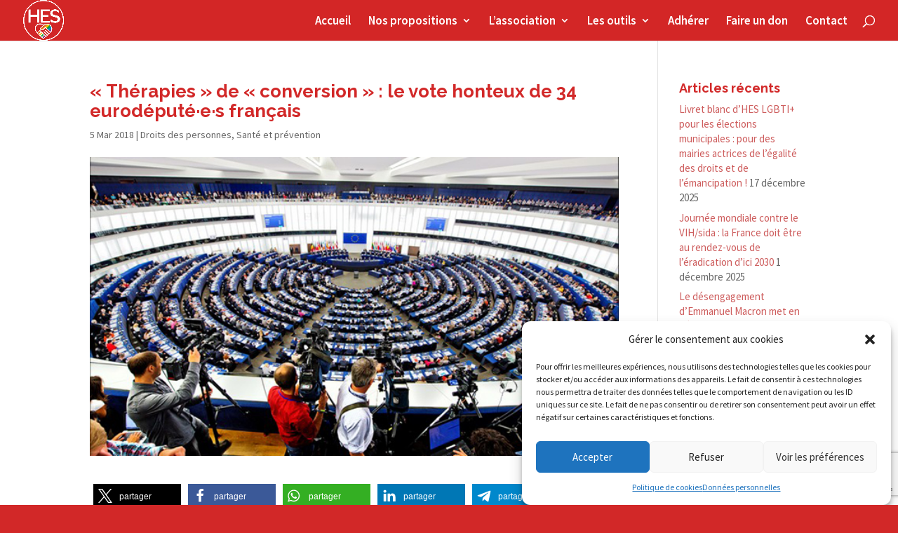

--- FILE ---
content_type: text/html; charset=utf-8
request_url: https://www.google.com/recaptcha/api2/anchor?ar=1&k=6LeqPigpAAAAAJFPf-AaPVqBCvQnRu8_2_3zJFRh&co=aHR0cHM6Ly9oZXMubGdidDo0NDM.&hl=en&v=PoyoqOPhxBO7pBk68S4YbpHZ&size=invisible&anchor-ms=20000&execute-ms=30000&cb=ulzz44u7e51u
body_size: 49862
content:
<!DOCTYPE HTML><html dir="ltr" lang="en"><head><meta http-equiv="Content-Type" content="text/html; charset=UTF-8">
<meta http-equiv="X-UA-Compatible" content="IE=edge">
<title>reCAPTCHA</title>
<style type="text/css">
/* cyrillic-ext */
@font-face {
  font-family: 'Roboto';
  font-style: normal;
  font-weight: 400;
  font-stretch: 100%;
  src: url(//fonts.gstatic.com/s/roboto/v48/KFO7CnqEu92Fr1ME7kSn66aGLdTylUAMa3GUBHMdazTgWw.woff2) format('woff2');
  unicode-range: U+0460-052F, U+1C80-1C8A, U+20B4, U+2DE0-2DFF, U+A640-A69F, U+FE2E-FE2F;
}
/* cyrillic */
@font-face {
  font-family: 'Roboto';
  font-style: normal;
  font-weight: 400;
  font-stretch: 100%;
  src: url(//fonts.gstatic.com/s/roboto/v48/KFO7CnqEu92Fr1ME7kSn66aGLdTylUAMa3iUBHMdazTgWw.woff2) format('woff2');
  unicode-range: U+0301, U+0400-045F, U+0490-0491, U+04B0-04B1, U+2116;
}
/* greek-ext */
@font-face {
  font-family: 'Roboto';
  font-style: normal;
  font-weight: 400;
  font-stretch: 100%;
  src: url(//fonts.gstatic.com/s/roboto/v48/KFO7CnqEu92Fr1ME7kSn66aGLdTylUAMa3CUBHMdazTgWw.woff2) format('woff2');
  unicode-range: U+1F00-1FFF;
}
/* greek */
@font-face {
  font-family: 'Roboto';
  font-style: normal;
  font-weight: 400;
  font-stretch: 100%;
  src: url(//fonts.gstatic.com/s/roboto/v48/KFO7CnqEu92Fr1ME7kSn66aGLdTylUAMa3-UBHMdazTgWw.woff2) format('woff2');
  unicode-range: U+0370-0377, U+037A-037F, U+0384-038A, U+038C, U+038E-03A1, U+03A3-03FF;
}
/* math */
@font-face {
  font-family: 'Roboto';
  font-style: normal;
  font-weight: 400;
  font-stretch: 100%;
  src: url(//fonts.gstatic.com/s/roboto/v48/KFO7CnqEu92Fr1ME7kSn66aGLdTylUAMawCUBHMdazTgWw.woff2) format('woff2');
  unicode-range: U+0302-0303, U+0305, U+0307-0308, U+0310, U+0312, U+0315, U+031A, U+0326-0327, U+032C, U+032F-0330, U+0332-0333, U+0338, U+033A, U+0346, U+034D, U+0391-03A1, U+03A3-03A9, U+03B1-03C9, U+03D1, U+03D5-03D6, U+03F0-03F1, U+03F4-03F5, U+2016-2017, U+2034-2038, U+203C, U+2040, U+2043, U+2047, U+2050, U+2057, U+205F, U+2070-2071, U+2074-208E, U+2090-209C, U+20D0-20DC, U+20E1, U+20E5-20EF, U+2100-2112, U+2114-2115, U+2117-2121, U+2123-214F, U+2190, U+2192, U+2194-21AE, U+21B0-21E5, U+21F1-21F2, U+21F4-2211, U+2213-2214, U+2216-22FF, U+2308-230B, U+2310, U+2319, U+231C-2321, U+2336-237A, U+237C, U+2395, U+239B-23B7, U+23D0, U+23DC-23E1, U+2474-2475, U+25AF, U+25B3, U+25B7, U+25BD, U+25C1, U+25CA, U+25CC, U+25FB, U+266D-266F, U+27C0-27FF, U+2900-2AFF, U+2B0E-2B11, U+2B30-2B4C, U+2BFE, U+3030, U+FF5B, U+FF5D, U+1D400-1D7FF, U+1EE00-1EEFF;
}
/* symbols */
@font-face {
  font-family: 'Roboto';
  font-style: normal;
  font-weight: 400;
  font-stretch: 100%;
  src: url(//fonts.gstatic.com/s/roboto/v48/KFO7CnqEu92Fr1ME7kSn66aGLdTylUAMaxKUBHMdazTgWw.woff2) format('woff2');
  unicode-range: U+0001-000C, U+000E-001F, U+007F-009F, U+20DD-20E0, U+20E2-20E4, U+2150-218F, U+2190, U+2192, U+2194-2199, U+21AF, U+21E6-21F0, U+21F3, U+2218-2219, U+2299, U+22C4-22C6, U+2300-243F, U+2440-244A, U+2460-24FF, U+25A0-27BF, U+2800-28FF, U+2921-2922, U+2981, U+29BF, U+29EB, U+2B00-2BFF, U+4DC0-4DFF, U+FFF9-FFFB, U+10140-1018E, U+10190-1019C, U+101A0, U+101D0-101FD, U+102E0-102FB, U+10E60-10E7E, U+1D2C0-1D2D3, U+1D2E0-1D37F, U+1F000-1F0FF, U+1F100-1F1AD, U+1F1E6-1F1FF, U+1F30D-1F30F, U+1F315, U+1F31C, U+1F31E, U+1F320-1F32C, U+1F336, U+1F378, U+1F37D, U+1F382, U+1F393-1F39F, U+1F3A7-1F3A8, U+1F3AC-1F3AF, U+1F3C2, U+1F3C4-1F3C6, U+1F3CA-1F3CE, U+1F3D4-1F3E0, U+1F3ED, U+1F3F1-1F3F3, U+1F3F5-1F3F7, U+1F408, U+1F415, U+1F41F, U+1F426, U+1F43F, U+1F441-1F442, U+1F444, U+1F446-1F449, U+1F44C-1F44E, U+1F453, U+1F46A, U+1F47D, U+1F4A3, U+1F4B0, U+1F4B3, U+1F4B9, U+1F4BB, U+1F4BF, U+1F4C8-1F4CB, U+1F4D6, U+1F4DA, U+1F4DF, U+1F4E3-1F4E6, U+1F4EA-1F4ED, U+1F4F7, U+1F4F9-1F4FB, U+1F4FD-1F4FE, U+1F503, U+1F507-1F50B, U+1F50D, U+1F512-1F513, U+1F53E-1F54A, U+1F54F-1F5FA, U+1F610, U+1F650-1F67F, U+1F687, U+1F68D, U+1F691, U+1F694, U+1F698, U+1F6AD, U+1F6B2, U+1F6B9-1F6BA, U+1F6BC, U+1F6C6-1F6CF, U+1F6D3-1F6D7, U+1F6E0-1F6EA, U+1F6F0-1F6F3, U+1F6F7-1F6FC, U+1F700-1F7FF, U+1F800-1F80B, U+1F810-1F847, U+1F850-1F859, U+1F860-1F887, U+1F890-1F8AD, U+1F8B0-1F8BB, U+1F8C0-1F8C1, U+1F900-1F90B, U+1F93B, U+1F946, U+1F984, U+1F996, U+1F9E9, U+1FA00-1FA6F, U+1FA70-1FA7C, U+1FA80-1FA89, U+1FA8F-1FAC6, U+1FACE-1FADC, U+1FADF-1FAE9, U+1FAF0-1FAF8, U+1FB00-1FBFF;
}
/* vietnamese */
@font-face {
  font-family: 'Roboto';
  font-style: normal;
  font-weight: 400;
  font-stretch: 100%;
  src: url(//fonts.gstatic.com/s/roboto/v48/KFO7CnqEu92Fr1ME7kSn66aGLdTylUAMa3OUBHMdazTgWw.woff2) format('woff2');
  unicode-range: U+0102-0103, U+0110-0111, U+0128-0129, U+0168-0169, U+01A0-01A1, U+01AF-01B0, U+0300-0301, U+0303-0304, U+0308-0309, U+0323, U+0329, U+1EA0-1EF9, U+20AB;
}
/* latin-ext */
@font-face {
  font-family: 'Roboto';
  font-style: normal;
  font-weight: 400;
  font-stretch: 100%;
  src: url(//fonts.gstatic.com/s/roboto/v48/KFO7CnqEu92Fr1ME7kSn66aGLdTylUAMa3KUBHMdazTgWw.woff2) format('woff2');
  unicode-range: U+0100-02BA, U+02BD-02C5, U+02C7-02CC, U+02CE-02D7, U+02DD-02FF, U+0304, U+0308, U+0329, U+1D00-1DBF, U+1E00-1E9F, U+1EF2-1EFF, U+2020, U+20A0-20AB, U+20AD-20C0, U+2113, U+2C60-2C7F, U+A720-A7FF;
}
/* latin */
@font-face {
  font-family: 'Roboto';
  font-style: normal;
  font-weight: 400;
  font-stretch: 100%;
  src: url(//fonts.gstatic.com/s/roboto/v48/KFO7CnqEu92Fr1ME7kSn66aGLdTylUAMa3yUBHMdazQ.woff2) format('woff2');
  unicode-range: U+0000-00FF, U+0131, U+0152-0153, U+02BB-02BC, U+02C6, U+02DA, U+02DC, U+0304, U+0308, U+0329, U+2000-206F, U+20AC, U+2122, U+2191, U+2193, U+2212, U+2215, U+FEFF, U+FFFD;
}
/* cyrillic-ext */
@font-face {
  font-family: 'Roboto';
  font-style: normal;
  font-weight: 500;
  font-stretch: 100%;
  src: url(//fonts.gstatic.com/s/roboto/v48/KFO7CnqEu92Fr1ME7kSn66aGLdTylUAMa3GUBHMdazTgWw.woff2) format('woff2');
  unicode-range: U+0460-052F, U+1C80-1C8A, U+20B4, U+2DE0-2DFF, U+A640-A69F, U+FE2E-FE2F;
}
/* cyrillic */
@font-face {
  font-family: 'Roboto';
  font-style: normal;
  font-weight: 500;
  font-stretch: 100%;
  src: url(//fonts.gstatic.com/s/roboto/v48/KFO7CnqEu92Fr1ME7kSn66aGLdTylUAMa3iUBHMdazTgWw.woff2) format('woff2');
  unicode-range: U+0301, U+0400-045F, U+0490-0491, U+04B0-04B1, U+2116;
}
/* greek-ext */
@font-face {
  font-family: 'Roboto';
  font-style: normal;
  font-weight: 500;
  font-stretch: 100%;
  src: url(//fonts.gstatic.com/s/roboto/v48/KFO7CnqEu92Fr1ME7kSn66aGLdTylUAMa3CUBHMdazTgWw.woff2) format('woff2');
  unicode-range: U+1F00-1FFF;
}
/* greek */
@font-face {
  font-family: 'Roboto';
  font-style: normal;
  font-weight: 500;
  font-stretch: 100%;
  src: url(//fonts.gstatic.com/s/roboto/v48/KFO7CnqEu92Fr1ME7kSn66aGLdTylUAMa3-UBHMdazTgWw.woff2) format('woff2');
  unicode-range: U+0370-0377, U+037A-037F, U+0384-038A, U+038C, U+038E-03A1, U+03A3-03FF;
}
/* math */
@font-face {
  font-family: 'Roboto';
  font-style: normal;
  font-weight: 500;
  font-stretch: 100%;
  src: url(//fonts.gstatic.com/s/roboto/v48/KFO7CnqEu92Fr1ME7kSn66aGLdTylUAMawCUBHMdazTgWw.woff2) format('woff2');
  unicode-range: U+0302-0303, U+0305, U+0307-0308, U+0310, U+0312, U+0315, U+031A, U+0326-0327, U+032C, U+032F-0330, U+0332-0333, U+0338, U+033A, U+0346, U+034D, U+0391-03A1, U+03A3-03A9, U+03B1-03C9, U+03D1, U+03D5-03D6, U+03F0-03F1, U+03F4-03F5, U+2016-2017, U+2034-2038, U+203C, U+2040, U+2043, U+2047, U+2050, U+2057, U+205F, U+2070-2071, U+2074-208E, U+2090-209C, U+20D0-20DC, U+20E1, U+20E5-20EF, U+2100-2112, U+2114-2115, U+2117-2121, U+2123-214F, U+2190, U+2192, U+2194-21AE, U+21B0-21E5, U+21F1-21F2, U+21F4-2211, U+2213-2214, U+2216-22FF, U+2308-230B, U+2310, U+2319, U+231C-2321, U+2336-237A, U+237C, U+2395, U+239B-23B7, U+23D0, U+23DC-23E1, U+2474-2475, U+25AF, U+25B3, U+25B7, U+25BD, U+25C1, U+25CA, U+25CC, U+25FB, U+266D-266F, U+27C0-27FF, U+2900-2AFF, U+2B0E-2B11, U+2B30-2B4C, U+2BFE, U+3030, U+FF5B, U+FF5D, U+1D400-1D7FF, U+1EE00-1EEFF;
}
/* symbols */
@font-face {
  font-family: 'Roboto';
  font-style: normal;
  font-weight: 500;
  font-stretch: 100%;
  src: url(//fonts.gstatic.com/s/roboto/v48/KFO7CnqEu92Fr1ME7kSn66aGLdTylUAMaxKUBHMdazTgWw.woff2) format('woff2');
  unicode-range: U+0001-000C, U+000E-001F, U+007F-009F, U+20DD-20E0, U+20E2-20E4, U+2150-218F, U+2190, U+2192, U+2194-2199, U+21AF, U+21E6-21F0, U+21F3, U+2218-2219, U+2299, U+22C4-22C6, U+2300-243F, U+2440-244A, U+2460-24FF, U+25A0-27BF, U+2800-28FF, U+2921-2922, U+2981, U+29BF, U+29EB, U+2B00-2BFF, U+4DC0-4DFF, U+FFF9-FFFB, U+10140-1018E, U+10190-1019C, U+101A0, U+101D0-101FD, U+102E0-102FB, U+10E60-10E7E, U+1D2C0-1D2D3, U+1D2E0-1D37F, U+1F000-1F0FF, U+1F100-1F1AD, U+1F1E6-1F1FF, U+1F30D-1F30F, U+1F315, U+1F31C, U+1F31E, U+1F320-1F32C, U+1F336, U+1F378, U+1F37D, U+1F382, U+1F393-1F39F, U+1F3A7-1F3A8, U+1F3AC-1F3AF, U+1F3C2, U+1F3C4-1F3C6, U+1F3CA-1F3CE, U+1F3D4-1F3E0, U+1F3ED, U+1F3F1-1F3F3, U+1F3F5-1F3F7, U+1F408, U+1F415, U+1F41F, U+1F426, U+1F43F, U+1F441-1F442, U+1F444, U+1F446-1F449, U+1F44C-1F44E, U+1F453, U+1F46A, U+1F47D, U+1F4A3, U+1F4B0, U+1F4B3, U+1F4B9, U+1F4BB, U+1F4BF, U+1F4C8-1F4CB, U+1F4D6, U+1F4DA, U+1F4DF, U+1F4E3-1F4E6, U+1F4EA-1F4ED, U+1F4F7, U+1F4F9-1F4FB, U+1F4FD-1F4FE, U+1F503, U+1F507-1F50B, U+1F50D, U+1F512-1F513, U+1F53E-1F54A, U+1F54F-1F5FA, U+1F610, U+1F650-1F67F, U+1F687, U+1F68D, U+1F691, U+1F694, U+1F698, U+1F6AD, U+1F6B2, U+1F6B9-1F6BA, U+1F6BC, U+1F6C6-1F6CF, U+1F6D3-1F6D7, U+1F6E0-1F6EA, U+1F6F0-1F6F3, U+1F6F7-1F6FC, U+1F700-1F7FF, U+1F800-1F80B, U+1F810-1F847, U+1F850-1F859, U+1F860-1F887, U+1F890-1F8AD, U+1F8B0-1F8BB, U+1F8C0-1F8C1, U+1F900-1F90B, U+1F93B, U+1F946, U+1F984, U+1F996, U+1F9E9, U+1FA00-1FA6F, U+1FA70-1FA7C, U+1FA80-1FA89, U+1FA8F-1FAC6, U+1FACE-1FADC, U+1FADF-1FAE9, U+1FAF0-1FAF8, U+1FB00-1FBFF;
}
/* vietnamese */
@font-face {
  font-family: 'Roboto';
  font-style: normal;
  font-weight: 500;
  font-stretch: 100%;
  src: url(//fonts.gstatic.com/s/roboto/v48/KFO7CnqEu92Fr1ME7kSn66aGLdTylUAMa3OUBHMdazTgWw.woff2) format('woff2');
  unicode-range: U+0102-0103, U+0110-0111, U+0128-0129, U+0168-0169, U+01A0-01A1, U+01AF-01B0, U+0300-0301, U+0303-0304, U+0308-0309, U+0323, U+0329, U+1EA0-1EF9, U+20AB;
}
/* latin-ext */
@font-face {
  font-family: 'Roboto';
  font-style: normal;
  font-weight: 500;
  font-stretch: 100%;
  src: url(//fonts.gstatic.com/s/roboto/v48/KFO7CnqEu92Fr1ME7kSn66aGLdTylUAMa3KUBHMdazTgWw.woff2) format('woff2');
  unicode-range: U+0100-02BA, U+02BD-02C5, U+02C7-02CC, U+02CE-02D7, U+02DD-02FF, U+0304, U+0308, U+0329, U+1D00-1DBF, U+1E00-1E9F, U+1EF2-1EFF, U+2020, U+20A0-20AB, U+20AD-20C0, U+2113, U+2C60-2C7F, U+A720-A7FF;
}
/* latin */
@font-face {
  font-family: 'Roboto';
  font-style: normal;
  font-weight: 500;
  font-stretch: 100%;
  src: url(//fonts.gstatic.com/s/roboto/v48/KFO7CnqEu92Fr1ME7kSn66aGLdTylUAMa3yUBHMdazQ.woff2) format('woff2');
  unicode-range: U+0000-00FF, U+0131, U+0152-0153, U+02BB-02BC, U+02C6, U+02DA, U+02DC, U+0304, U+0308, U+0329, U+2000-206F, U+20AC, U+2122, U+2191, U+2193, U+2212, U+2215, U+FEFF, U+FFFD;
}
/* cyrillic-ext */
@font-face {
  font-family: 'Roboto';
  font-style: normal;
  font-weight: 900;
  font-stretch: 100%;
  src: url(//fonts.gstatic.com/s/roboto/v48/KFO7CnqEu92Fr1ME7kSn66aGLdTylUAMa3GUBHMdazTgWw.woff2) format('woff2');
  unicode-range: U+0460-052F, U+1C80-1C8A, U+20B4, U+2DE0-2DFF, U+A640-A69F, U+FE2E-FE2F;
}
/* cyrillic */
@font-face {
  font-family: 'Roboto';
  font-style: normal;
  font-weight: 900;
  font-stretch: 100%;
  src: url(//fonts.gstatic.com/s/roboto/v48/KFO7CnqEu92Fr1ME7kSn66aGLdTylUAMa3iUBHMdazTgWw.woff2) format('woff2');
  unicode-range: U+0301, U+0400-045F, U+0490-0491, U+04B0-04B1, U+2116;
}
/* greek-ext */
@font-face {
  font-family: 'Roboto';
  font-style: normal;
  font-weight: 900;
  font-stretch: 100%;
  src: url(//fonts.gstatic.com/s/roboto/v48/KFO7CnqEu92Fr1ME7kSn66aGLdTylUAMa3CUBHMdazTgWw.woff2) format('woff2');
  unicode-range: U+1F00-1FFF;
}
/* greek */
@font-face {
  font-family: 'Roboto';
  font-style: normal;
  font-weight: 900;
  font-stretch: 100%;
  src: url(//fonts.gstatic.com/s/roboto/v48/KFO7CnqEu92Fr1ME7kSn66aGLdTylUAMa3-UBHMdazTgWw.woff2) format('woff2');
  unicode-range: U+0370-0377, U+037A-037F, U+0384-038A, U+038C, U+038E-03A1, U+03A3-03FF;
}
/* math */
@font-face {
  font-family: 'Roboto';
  font-style: normal;
  font-weight: 900;
  font-stretch: 100%;
  src: url(//fonts.gstatic.com/s/roboto/v48/KFO7CnqEu92Fr1ME7kSn66aGLdTylUAMawCUBHMdazTgWw.woff2) format('woff2');
  unicode-range: U+0302-0303, U+0305, U+0307-0308, U+0310, U+0312, U+0315, U+031A, U+0326-0327, U+032C, U+032F-0330, U+0332-0333, U+0338, U+033A, U+0346, U+034D, U+0391-03A1, U+03A3-03A9, U+03B1-03C9, U+03D1, U+03D5-03D6, U+03F0-03F1, U+03F4-03F5, U+2016-2017, U+2034-2038, U+203C, U+2040, U+2043, U+2047, U+2050, U+2057, U+205F, U+2070-2071, U+2074-208E, U+2090-209C, U+20D0-20DC, U+20E1, U+20E5-20EF, U+2100-2112, U+2114-2115, U+2117-2121, U+2123-214F, U+2190, U+2192, U+2194-21AE, U+21B0-21E5, U+21F1-21F2, U+21F4-2211, U+2213-2214, U+2216-22FF, U+2308-230B, U+2310, U+2319, U+231C-2321, U+2336-237A, U+237C, U+2395, U+239B-23B7, U+23D0, U+23DC-23E1, U+2474-2475, U+25AF, U+25B3, U+25B7, U+25BD, U+25C1, U+25CA, U+25CC, U+25FB, U+266D-266F, U+27C0-27FF, U+2900-2AFF, U+2B0E-2B11, U+2B30-2B4C, U+2BFE, U+3030, U+FF5B, U+FF5D, U+1D400-1D7FF, U+1EE00-1EEFF;
}
/* symbols */
@font-face {
  font-family: 'Roboto';
  font-style: normal;
  font-weight: 900;
  font-stretch: 100%;
  src: url(//fonts.gstatic.com/s/roboto/v48/KFO7CnqEu92Fr1ME7kSn66aGLdTylUAMaxKUBHMdazTgWw.woff2) format('woff2');
  unicode-range: U+0001-000C, U+000E-001F, U+007F-009F, U+20DD-20E0, U+20E2-20E4, U+2150-218F, U+2190, U+2192, U+2194-2199, U+21AF, U+21E6-21F0, U+21F3, U+2218-2219, U+2299, U+22C4-22C6, U+2300-243F, U+2440-244A, U+2460-24FF, U+25A0-27BF, U+2800-28FF, U+2921-2922, U+2981, U+29BF, U+29EB, U+2B00-2BFF, U+4DC0-4DFF, U+FFF9-FFFB, U+10140-1018E, U+10190-1019C, U+101A0, U+101D0-101FD, U+102E0-102FB, U+10E60-10E7E, U+1D2C0-1D2D3, U+1D2E0-1D37F, U+1F000-1F0FF, U+1F100-1F1AD, U+1F1E6-1F1FF, U+1F30D-1F30F, U+1F315, U+1F31C, U+1F31E, U+1F320-1F32C, U+1F336, U+1F378, U+1F37D, U+1F382, U+1F393-1F39F, U+1F3A7-1F3A8, U+1F3AC-1F3AF, U+1F3C2, U+1F3C4-1F3C6, U+1F3CA-1F3CE, U+1F3D4-1F3E0, U+1F3ED, U+1F3F1-1F3F3, U+1F3F5-1F3F7, U+1F408, U+1F415, U+1F41F, U+1F426, U+1F43F, U+1F441-1F442, U+1F444, U+1F446-1F449, U+1F44C-1F44E, U+1F453, U+1F46A, U+1F47D, U+1F4A3, U+1F4B0, U+1F4B3, U+1F4B9, U+1F4BB, U+1F4BF, U+1F4C8-1F4CB, U+1F4D6, U+1F4DA, U+1F4DF, U+1F4E3-1F4E6, U+1F4EA-1F4ED, U+1F4F7, U+1F4F9-1F4FB, U+1F4FD-1F4FE, U+1F503, U+1F507-1F50B, U+1F50D, U+1F512-1F513, U+1F53E-1F54A, U+1F54F-1F5FA, U+1F610, U+1F650-1F67F, U+1F687, U+1F68D, U+1F691, U+1F694, U+1F698, U+1F6AD, U+1F6B2, U+1F6B9-1F6BA, U+1F6BC, U+1F6C6-1F6CF, U+1F6D3-1F6D7, U+1F6E0-1F6EA, U+1F6F0-1F6F3, U+1F6F7-1F6FC, U+1F700-1F7FF, U+1F800-1F80B, U+1F810-1F847, U+1F850-1F859, U+1F860-1F887, U+1F890-1F8AD, U+1F8B0-1F8BB, U+1F8C0-1F8C1, U+1F900-1F90B, U+1F93B, U+1F946, U+1F984, U+1F996, U+1F9E9, U+1FA00-1FA6F, U+1FA70-1FA7C, U+1FA80-1FA89, U+1FA8F-1FAC6, U+1FACE-1FADC, U+1FADF-1FAE9, U+1FAF0-1FAF8, U+1FB00-1FBFF;
}
/* vietnamese */
@font-face {
  font-family: 'Roboto';
  font-style: normal;
  font-weight: 900;
  font-stretch: 100%;
  src: url(//fonts.gstatic.com/s/roboto/v48/KFO7CnqEu92Fr1ME7kSn66aGLdTylUAMa3OUBHMdazTgWw.woff2) format('woff2');
  unicode-range: U+0102-0103, U+0110-0111, U+0128-0129, U+0168-0169, U+01A0-01A1, U+01AF-01B0, U+0300-0301, U+0303-0304, U+0308-0309, U+0323, U+0329, U+1EA0-1EF9, U+20AB;
}
/* latin-ext */
@font-face {
  font-family: 'Roboto';
  font-style: normal;
  font-weight: 900;
  font-stretch: 100%;
  src: url(//fonts.gstatic.com/s/roboto/v48/KFO7CnqEu92Fr1ME7kSn66aGLdTylUAMa3KUBHMdazTgWw.woff2) format('woff2');
  unicode-range: U+0100-02BA, U+02BD-02C5, U+02C7-02CC, U+02CE-02D7, U+02DD-02FF, U+0304, U+0308, U+0329, U+1D00-1DBF, U+1E00-1E9F, U+1EF2-1EFF, U+2020, U+20A0-20AB, U+20AD-20C0, U+2113, U+2C60-2C7F, U+A720-A7FF;
}
/* latin */
@font-face {
  font-family: 'Roboto';
  font-style: normal;
  font-weight: 900;
  font-stretch: 100%;
  src: url(//fonts.gstatic.com/s/roboto/v48/KFO7CnqEu92Fr1ME7kSn66aGLdTylUAMa3yUBHMdazQ.woff2) format('woff2');
  unicode-range: U+0000-00FF, U+0131, U+0152-0153, U+02BB-02BC, U+02C6, U+02DA, U+02DC, U+0304, U+0308, U+0329, U+2000-206F, U+20AC, U+2122, U+2191, U+2193, U+2212, U+2215, U+FEFF, U+FFFD;
}

</style>
<link rel="stylesheet" type="text/css" href="https://www.gstatic.com/recaptcha/releases/PoyoqOPhxBO7pBk68S4YbpHZ/styles__ltr.css">
<script nonce="xUCg1KQ4dyhFUzp7tggVvA" type="text/javascript">window['__recaptcha_api'] = 'https://www.google.com/recaptcha/api2/';</script>
<script type="text/javascript" src="https://www.gstatic.com/recaptcha/releases/PoyoqOPhxBO7pBk68S4YbpHZ/recaptcha__en.js" nonce="xUCg1KQ4dyhFUzp7tggVvA">
      
    </script></head>
<body><div id="rc-anchor-alert" class="rc-anchor-alert"></div>
<input type="hidden" id="recaptcha-token" value="[base64]">
<script type="text/javascript" nonce="xUCg1KQ4dyhFUzp7tggVvA">
      recaptcha.anchor.Main.init("[\x22ainput\x22,[\x22bgdata\x22,\x22\x22,\[base64]/[base64]/[base64]/ZyhXLGgpOnEoW04sMjEsbF0sVywwKSxoKSxmYWxzZSxmYWxzZSl9Y2F0Y2goayl7RygzNTgsVyk/[base64]/[base64]/[base64]/[base64]/[base64]/[base64]/[base64]/bmV3IEJbT10oRFswXSk6dz09Mj9uZXcgQltPXShEWzBdLERbMV0pOnc9PTM/bmV3IEJbT10oRFswXSxEWzFdLERbMl0pOnc9PTQ/[base64]/[base64]/[base64]/[base64]/[base64]\\u003d\x22,\[base64]\\u003d\\u003d\x22,\x22w4lcaFbCtDHCgcO4wqPDsR8fcDlgwoRANMKNw7RCeMOgwqlAwr5JX8OkCxVMwrPDpMKEIMOCw4RXaSHChR7ChxXCgm8NewHCtX7DuMOKcVY/w6V4wpvCuH9tSQcrVsKOEh3CgMO2R8O6wpFnZ8OWw4ojw5zDqMOVw685w7gNw4MRVcKEw6MMFlrDmhJMwpYyw4vClMOGNTcfTMOFHh/DkXzCoAd6BQQZwoB3wqLCrhjDrCTDrUR9woHCpn3Dk2R6wosFwrnCvjfDnMKZw74nBEIxL8KSw7XCtMOWw6bDssOYwoHCtl8fasOqw4dUw5PDocK5L1Vywq7DmVAtX8KMw6LCt8OKJMOhwqAUEcONAsKMandTw688HMO8w7nDixfCqsO1UiQDZBYFw7/CkRBJwqLDgQ5IU8Kxwq1gRsO0w5TDllnDn8OlwrXDul1nNibDosKsK1HDr1JHKTPDgsOmwoPDpsO7wrPCqADCtsKEJifChsKPwpobw4HDpm5iw78eEcKVRMKjwrzDn8KiZk1tw4/DhwYoYCJyW8K2w5pDSMOxwrPCiV/DkQt8VcO0BhfCj8O3worDpsKIwo3DuUt6axgicA9nFsKew5xHTEDDgsKADcKgSyTCgxzCvyTCh8OHw6DCuifDvcKZwqPCoMOsOsOXM8OZJlHCp18tc8K2w7HDmMKywpHDo8KVw6F9wptbw4DDhcKzfMKKwp/[base64]/CjcOAWzfCnCYxwrfCnFsxwpJUw6vDmcKAw6IXBcO2wpHDplzDrm7DvsKMMktBacOpw5LDvsKiCWV2w6bCk8KdwrxML8Oww6TDl0hcw47Dsxc6wo/Dhyo2woJtA8K2woIkw5llbcObe2jChTtdd8Kgwq7CkcOAw5HClMO1w6VbTC/[base64]/wpjCj8OQYcO1wojCs8OQcULDmsKIwqkGw444w7tgZH4twpNzM0ooOMKxTWPDsFQaPWAFw5vDkcOffcOaYMOIw60+w40/w4fCkcKBwp7CiMKmKAjDmHrDmSlnUSnCksK8wp0oTh56w7HCnnV3wpPCg8KXPsOWwpAdwqZdwr9Nw41EwrfDt2HCh3nDkzvDsQLCnjtOYcOlD8KnKW7DhhjDul0PIMKSwoTCssKDw4U/[base64]/DtsKzN8O4Z8Kpw4fCrcKWwqPDky/CkcOZw7rDhcKzCDMuwovCkMOFwpjDqhxQw4HCjMKww7bCtg82w7sSDsKhey3CocKWw58pfMOHFUfDlEdMEhNcTsKyw7Z6djXDh2DCtzdubg9+aTPDsMOhwrTCiUfCvnYHQzlTwppzPkI7wrHCk8Kjwqdbw6hew7XDlcKYwrQow54/[base64]/DmBsvU8KMwrxpwrk4w7J7wrkLImfDgxbDoMKRHMOqw6k8VMKWwoLCoMOWwpQrwogxYhU8wqPDlcO8LRZFYy3CicOKw7UTw7IeY1k8w7TCq8O8woTDvVPDusORwr0RPcOQF3BVPQNRw6rDkF/CqcOMesOwwqYnw5Faw6lua1PCrW9MCnNwcXHCnQPDgcO8wosNwr/CpcOfbMKZw5oHw7DDm3XDnivDtgRKQG5aDcOWJ0xXwo7CiX5DHsOtw6dTb0jDl39nw7U+w4FBFgnCsxQ9w5rDpcK4wpJbAMKlw7kmSjrDgSxVC058wovCiMKAZlYew7fCp8KTwrXCq8OcC8Kjw5jDs8Ohw7tGw4HCrcObw4Yywq3ClcOhw5HDjzR/w4PCihnDvMK2OmjCoCLDtk/DkzNfVsK1H1DCrAtQw5l4wp5YwrDDsSAxw51Bw6/DpsKlw4IBwqHCscKrHBlyPcKmW8OuNMKuwqfCs3rCuRTCnwFXwpnCn0/[base64]/[base64]/Ct8OrwrrDjcOYBDXDqyNpAMK8EwHCiMK4Y8OXeyDCicOgH8OGHMOewrzDrDUIw50uw4fCjsO5wpEtQwXDnsKsw4MmDx1Tw5huCMKwPBfDkcOGTV9Cw7LCoVM3bcOoUlLDu8Obw6XClyHCsGrCiMOXw73CoEYjGsKzOkbCsW/DgsKEw6pywqvDhMOzwrRNPFLDgwA4wqIaRcO5bCotX8Kaw7gJYcOAw6LDjMOsAXbChMKNw7nCvxbDhcKSw63Ds8KVwq1pwr9GSxsXw7TCglZnLcK7wr7CssKtacK7w43CkcKTw5R7Skk4IMKHCsOFwpsnNcKVJcKSV8Krw63DuH3Dm1fDu8KZw6nCkMKcwqQhecO+wo/CiXk/AzDCnjk6w6cUwpAmwp3Ch1PCscOew7DDilNKwpTCgsO3PgHCtMONw4hDwpnCqTFWw7RLwpcdw5pUw4zDuMOae8OEwoFlwrV3GMOlAcOhWgnDm3rDjMOSb8K9VsKTwpFVwqNrK8K4wqQJw4oPw5RxBcOHwqzCgcO9X0wcw74MwrvDn8OePMOOw7zCksKWw4VVwq/[base64]/[base64]/UAtMwpzDh1IXcnfCowUKwrF2wrLDgCl4wosADCZ8w5MMwozDvcKcw4bDgX5Owp97DMKww6N4OsO3woLDuMKkI8KJwqM0bH1Jw57DmsOZKAnDicKuwp10w5nDsQENwoFgNcK4wp3Ch8K8Y8K6RSzCkyUwS1zCrsKJC0LDqUrDu8K+wpvDlsKsw54/bGXCh1XCmQM7wq1gEsKBUsKpWEvDi8KGw58MwqROKVLDqRDCi8KaOS9zJzovB2nCusKkw5MUw4jCg8KNw50XBSUeAEkKIMKqJsOqw7hdZsKnw4wQwo9rw6nDmAXDuw3Ch8KRXicMw63CsjV8wofDgcK1w747w4NyMsKmwoEDKMKYwr8/wpDDrMKRGsKqw7LDjcOOT8KhDsKpc8OKNm3CmjnDmjZhw7nCond6Kn3Cv8OuAcO2w5dLwrcfUMODw7/DtMK0SQfCogFXw5jDnxrDllMPwoB6w7DDiFkoUFkjw73CgxhHwoTDpcO5w69Iwp5GwpPCjcKLMxpgU1DDoCtRVsOpeMO8bU/CusOUam9SwofDtcO6w7HColnDmsK6cVsOwql2wp3ChGTDocO+w7vCjsKlwrbCpMKbwpd3Z8K+HX5twrcXTGRDw7sWwp3CpMOMw4J9KcKJLcObKMKpTmzDj0/CjC4Zw5TDq8O0aA9jVEbCh3UlemvDjcKde1XDmB/Dt0/CgWUFw4VAcgjClMOrGMKMw5fCt8KwwoXCjk1+LcKmX2HDoMK6w7PDjhbChQPDlsOZZMODQ8Kcw7tdw77Cjx18AHFzw6J5wrBYJmVQckBnw6A/w412w7PDt3YGWHDCqsKPw4dXw445w4zCoMKrw7nDpsONVcONWANrw5JywooSw5sCw7UpwovDhTjCllvCv8KBw7V7GHR+wrvDtsK4cMO7d1QVwp0eNyAybcOCPBEjXsKJE8K9w6nCisK5VFHDlsK9SzIfcydawqjCiQ/DjkPDumEmZ8OxBinCjh5sTcK6M8O1H8O1w7rDv8KdKjM5w4/CpsOxw7whcBB3XEPChx5Uw6LCnsKvcGTChFlnEgjDmQrDhcKPER57ZgnDvmhKw548wpXCvMOdwp/[base64]/DmETDhwh/w6/Dh1Jiw6pIbU93w6/DiSvCqcOBUClxeBXDvFfCscOya2LCnsO/woR+LRoawp8fUMKKFcKvwo10w7MsU8OifMKHwpV+w6nCoUfCt8KZwok3VcKUw7BQRWTCo3xwK8OCUMOWKsO9WsO1T1fDrSrDu1LDj2/DihzDg8Kvw5wSwrpywrbCqMOaw7/Cmlw5w5M2XsOKw5/[base64]/[base64]/DolzCrXRMJGktw6rCscOxecOMw6BWwo5/w4dewqRpK8K5wrPDs8OvIHzDjsOlwrbDh8OCKgPDrcOWwo/CnRPDl1/DgsOuXj8kRMOKw7pHw5LDtwPDn8OcL8KrUQXDnWPDjsKwDsONG0pfw7YVLcONwpRFVsOLJAB8wrXCl8Ofw6dbwqAYNnnDhgt/[base64]/ClsKldsKfwqjDgRHCt8KiwpHDkcOjBUTClcOgDmwRw7huDlPCvcOpw5/CtsONL04iw4ctwojCnkQLw6Jtbx/CoX9Uw7/DvAzDvkTDn8K4WyHDmMO3wp3Du8Kfw4IrTy4uw7MrIcO+KcOwXVjCtsKfwpDCs8OCHMOEwqE7LcOkwpzDocKSw4VxB8KkD8KfTznCqcOLwrMOwqhdwpnDr1DCjsKGw4/[base64]/DqMOGNMKXwrdkSzvDqsOwa8KkS8KwXMKuwr3CoQfCocK3w4/CqXNKN2EEw5AKbzTCl8OvISlqX1Few7NFw57CmsOlIBHCr8OpOkjDj8O0w6PCh1PCgMKmSsKmLcK9w7JPw5cyw7PCpHjCunXCpcKgw4FJZjBPBcKDwqbDnnzDjcOxMRnDhSY2wqLCjsKaw5UOwqXDtcOFwq3DtU/DkDA6DETCqTF+PMKjFsKAw44KYMOTFcOlOB14w6vCvsKjRT/ClsOPwpwtcCzDnMOMw7okwoALN8KIIcKwQVHDlXlmG8K5w4fDskxiXsOjMcOUw44XH8OewpwZRWtQwqUAOEDCiMOcw4RtTiTDuVlGBT7DhzhYFMKDwoDDojwdw73ChcKEw7wWVcKXw4DCvcKxJcKtw7rChAvDpx47L8KVwrs9w4BgN8KqwqEPScK8w4bCsSx6G2/[base64]/[base64]/cFADAMOKw7xbbCTDvEHCqFQPM2DDnsOew7ZQcHVvwowkck1mcDp9w6Qlw64jwqA/[base64]/wogbw5rCkcOxw5TDpUHDlsKAwovDpwDCo8Kuw7jDs1LDucK0bTbCisK/wqfDkVHDtiPDjgAqw4l7IcOQasOrwpTCiAPDkMOMw7ZKS8K9wrHCq8K0bzs2wpjDtnTCuMKOwohxwrcFGcK/NsKEIsOqeTk9wqJ7TsK6woTCjirCvhtyw4zDtcKJH8OKw40SRMK/VDQpwrlTwpRlUcK/OMOveMOoeDN6w5PCtcO8NG8wek9yJGV6RW/[base64]/DqsKkYsOqS8KbPMKgw6LDn13Cq8OBwp/[base64]/DmzXDhXlrw7vCph/DmsO0w7rChwzCnsORVwBSwp1/w74swpfDmMObBjdRwrAcwq57dsK9dcO3W8OpfUlVYMOqOBfDicKKVcOxXkJGwqvDisOvwpvDusKhHH4nw78KOjXDrlvDqsOdHMOpwovDmy7DjsO6w4p2w7k1wrFGwqN4wrTCjAsmwp0VbiVgwrPDgcKbw5fCs8KJwqXDm8Kjw74XWGY6asK6w40XYmtoGzZ1Z1/DiMKAwqAzKcKvw6odaMKcWWTCtTzDr8K0wp3Dk0gFw63CmzBfPMK1w7rDlHkBEcOcdl3DisKSw6/Dh8KPKMKTVcOewpfCrzbDgQlBQRjDhMKwA8KuwpzCqm7DtsK/w7xaw6/CnXTCjnfCvMOJXcOTw6UcWsOywo3CkcO1w4wCw7XCo1jDqTNNEGBvO1pGRsOAd37CrhHDisOOwoDDq8Oxw70jw4LCmyBIwpx7wpbDg8Kiajl9OMKrf8OTUsKNw6LDjsOQw6fDimXCkxcmA8OQXsOlZsKaCMOhw4rDmVg6wo3Cp2ZKwrQtw5wsw5/DusKAwpbDnX/[base64]/CnyBYw4TCpAQgwo9QIF3Cq0VBwqgrSx7CpSbCu13Cl1gwGX0pQcOvw5xdAMKrCC/DqcOAwrLDrsOtWcO1ZsKfwpzDoiXDhsOyMWoGw7jDuiDDnsKwN8ORG8OAw6/Dq8KAJsOKw6bCk8O6bMOJw6fCqcKtwqfCu8KkGSBPwonCngrDpMKiw4VabcOxwpNYZMOpJMOTAgnDqsOsAcOpVcO/wo0LWMKJwobCgWV5wpcPKQAjLMOeazbChH8EA8OfbMOMw6zDhQ/CtEbCu0kow5jCqE0twqbCvAJWIj/DlMOfw7oCw68wIH3CrTdBwpnClkckGkzDqsOHw7DDsmpPI8Kqw6QAw7nCtcKxwovDnMOwPMKmw7w6JMOwdcKscMOEMVZswqvCh8KJEcK6PTdOFMK0OCrDlMOHw706WB/Do1nCkXLCmsK7w4rDqynDrC3CscOmwrotw755woU9w7bClMKpwq3DqjwLwq1WXm7CncKJw5poWWU2dH47WWDDuMKpci4aNSF+YMKbEsO5FcKTWQ3Cr8O/FwHDlcKTD8KBw5nDpjpnEnkywpg4W8OXwpDCkD9ODcKqegDDvcOJwr95w4AgJsO/LgnCvTrCsDkLwrg6wonDrcOWw6HCuVtAIgd4QsOGQ8OCFcOAw4zDoA1SworCvcO3chU9QsO/RMOdwpPDv8O4KTTDhMKFw7wUwoApYwzDqsKPRSfCgnRSw6LCo8Kgf8KFwo3CmQU8w4bDkMK+JsOfK8OgwrAGMkHCuzI2UWptwrLClgY2DsKfw4bChBfDgsO3w7EoHS3CpXnCicObwrB3EHQowot6YW/[base64]/Cj8KPXhbCmjHDhB1fdcKLw6MQw7M6w6kQwrx9wrUTWn5wM2V8b8K6w47Du8KfWFbCkU7CisOAw59ewqPCp8KtNznCkVVJOcOlAsOGQhvDnD4hHMOXMxjCnRHDo3orwqlIWw/DiANmw543ZTvDnHfDpcKMZk3Dpk7DkkXDgcOPEWwUNkRrwqxWwqQwwrJxRQdZwqPCjsOtw6DDhBAOwqN6wr3Ch8Oww6QGw7bDucO0LlAvwpYKaht6wovCunJ4XMOTwrDChnB8c1PChRFqw6fCpGlJw5DCj8ORVS1lWT/CiB/CnhELQ29Ww7hcwpclCsKawp7DksKeYHpdwrZKWUnCtcOqwppvwpFGwoLCr0jCgMKMAQDChTFdf8OCW13DgyU8OcKrw7dVbU1EScKsw4UTOsOfCMK4Eid5LmrCicODT8O7fGvCgcOQMgzCsyfDoAU+w7LCh0IKQsO7w57DlX4ZIwsZw5/DlsOZQCMJIsO0MMKqw4vCoXHDtcO+NMOQw490w4rCqMKHw5HDvl/DtwDDvcOHw7TCkkvCvjXCt8Krw5kNw5dmwrZuDxIzwrjDhMK0w5UEwqPDl8KMf8OgwpZQCMOBw7QRJ0PCunxlw7BKw4kGw4cGwo3CuMOdJkfCp0nCvRfCtx/[base64]/DkMK/Qm/[base64]/DrMOaw5tDw59lwrrDqsKJXXcPYMKwIAzCviDDr8O1w5RYOFnCn8KaRUHDgsKqw6w/[base64]/[base64]/V8ObU8K7w5sGH8KGwopKHB7Dt8KgwqfCmXVUw5TDvC7CmVzCrSlJF21rw7HCuVfCg8KfecOOwrw4I8O/G8OowpvCmWtjeUwuCMKfw64ewp9BwolOw6TDsAbCo8Ogw4wvw4nCgmA/w5AWUsOgPBbCssKuwoLDjyPDnMO8wpXChwUmwrNjwoNOwokxw7VaN8KaD2/DhmrCnMKaPlPCv8KcwrfCgMOJSBcJw7PChBNmVnTDjHnDrQsjwr1Vw5XDjsO4X2pLwpoTPcK4QT3DhU5tT8O/[base64]/w64iwo8pb1TDmcOPwq1qw5DCmy0zwrM/TMKKw4TDgcKleMK4ElvDm8OUw7XDrQw8dmgQw41/KcKiQsKqdTHDjsOUw7HDqMKgI8OTcXceN3FwwoHDrCsyw7vDg2bDhwwOwqTCn8Ouw5/DtzTDq8OEKBJUFcOzwrvDsRtwwonDgsO2wrXDhMKGODnCrHZkKnhgSivCnUTCsTfCiX1nwqxMw63DpsO7G3c3w67CmMOTwr0XAgrCh8K6DcOOU8OWQsOkwrt4VUsrw44Xw4/CmXLDlMK/[base64]/DpyrDmFHDkMKZwojDqsKTCjnDi2nDhA7DjMO9HcKCd1xNIVMywofCuzptw4vDmsOpScOMw6/[base64]/CqsKIwqE9ajLCm03Cgl3CowjDmh4uw7ZwwpHCtXbCgSJbLMO4UDs/w4HCucKrdHDCqTfCrcO8w58Zw6E/w6oHXirCuTTCqMKhw79/wpUKUm8qw6QAJMOHZ8O5esOOwoBew57DjgF6wovDmcK/Y0PDqMK4w4c1woXCnMK+VsOoTnrDvS/DvnvDoFXCszLCpWt+wrxRw5PDq8OfwroTwq8iYsOkMzkBw6bDtMOLwqLDjUpRwp1Cw47DscK7w7BpdQbCq8K1D8KDw68Aw6vDlsK+BMKtbHNJw4ZOKQ4ZwpnDpEnDnArChMKww6g1I0TDqcKeL8K8wpFpNVLDlMKoGsKvw7nCvsOpesK/HhoMQ8KZLDY1w6zDvcKNOcK0wrg8DcOpP3N7F258wr8dPsO+w5/CgFvDnCXDpkkhwqrCoMK0w5/CpMO1WcK/RTESwrU6w4wwfMKIw5s7EClkw6hCY0oEasOLw5PCgsOsdsOIwrvDvwvDgSvCny7CkBhJVsKEw4Y8wpsXw6Mbwq5cwoTCtiHDlXlUPRxWVzfDg8KQQsONeX/[base64]/JhPDrcOHw7IkOsKnDio6fcOFFnLDjCxOwr1bIsOxEcOMwp9XajwcWsKPJSPDkx0kfC7CjUPChTloUMOGw7rCqMK3aSFuw5QUwrVOw7RGThYnwowwwpHCpxPDosKpG2AoC8OqEGYmwqgDbH1lLC4adycNDcKzQcOKQsOsKD/[base64]/[base64]/CrcOVC8KEw7Y7wqZtaVx5w4XDpzcoB8KrBsKTXkE6w54Tw4bCi8OKI8O3woVsEcO3DsKkbiNlwqPCr8KfQsKtFMKPcMKOTsKPRcOqADEZN8Ocw7oLw5nCr8OFwrx3f0DCm8KPw67CtCh1Fghuwo/[base64]/[base64]/woYPwqBcw4FyOsOnCcOkw5rCjMKlwrvCrsO9w59owoHCvCMQwqTDviXCvsKKJEvCtkPDmsOwBsK2Dy4fw6wqw4RCJmPClT1mwocUw6x3AG0PcMO+MMOKYcK1KsOXwr9Bw5fClcO8LXzCjiJdwoAqCcKnwpPDo1B9d0LDjQLDoGxww7PDjzg/dsOLHBzCgCvCjBlRRxnDkcOWwohzbsKqO8KOw4h7wrM3w5MmBEdIwqXCncK7wqTCvVBpwqbDq3csPzF8BcOtwpjCoGLCrywXwonDpABUXFkqAcO8Fm7Cl8OAwq/[base64]/[base64]/[base64]/DoMO2XzcjKMKzwqgQwo87b8O8w7dHw6lhwolMX8OPGsKiw75XWihiw6Ncwp/[base64]/Dl8OOX1zCr8KFw6BRBsOBw7ArwpTChF8ZwqnDkHdrB8OUV8KOT8KOXwTCg3PDiHhGwrPCt0zCiE99CmjDhsKoL8OKUD/DuTpLEcKawp9AByvClzZ/w7pNw6LCg8OYw5dTGH7Chz3CoCMDw6XDvW57wqPDjgxzw5DCmBpsw4zCongNw6giwoQcwo1Lw7tPw4AHPMKSwpLDqRbCl8OWPcOQW8K5wqLCjyReVykleMKcw5fCmcONDMKRwpo8wp0aGAFIwobDmXBOw7nCiQocwqjCkHt9woIyw7DCjFY4wotdwrfCpsOYXS/Djg52OsO/XcK3w57CgcOqVlgJKsOhwr3ChmfCj8OOw6TDqcOleMK6HjMDGwcsw4TCgldIw5vCmcKmwop4w6U1woDCrT/Cr8OTWcKnwoMocyMkL8Oww6knw5vCr8Ohwq5mDsK7McOiQUrDgsK3w7HDgCPDo8KVYsOXfsOaXgMVJwUNw4kIw5lLw6nDvjvCsAYwE8ODaTDCs1AJQsO5w6TCp0gowovDkQFvZ1DCm3PDuipBw4pNCcOZKxB0w4cYIDFsw6TClDrDnsKGw7ZUKMKfIMOdFsO7w40/[base64]/DjsKGwpkawqbDt2sow55IXnxSVVTCilvCp1Amw6V0BcOPDVYZw6XCrsKKwovCuRxcIcORw4dldGERw77CpMKAwqHDpcO6w6bCgMKiw6/CoMKhDXRJwqrDiix/[base64]/Cr8Ocwq7DpAzCi8KiwpHCvMKQUGDCszIZTsOMwrHDoMKwwodTK1g/BzLCuilswq/CpUdlw7HCrsOzwrjCnsKcwrDDh2fDjcO5w7LDglHCr0LCoMKTCUh9wqR/[base64]/DijwSw7ZnwqdtN2DDqHTDrsK8dMO/woTCgsOgwpnDh8OeBz/Cq8KPYR/Cr8OJwpFowqTDkcKBwpxSCMOPwrhMwpEIwrrDljsFw4BmXMONwpcPGMKaw4HDtMOow6E3wrzDjsKYdcKyw757wqTCkCwFHsO7w48Xw6vCsCvCs0LCsTwrwpVVK1jCtHTCryhPwrjChMOtNhxyw5xvBGHCl8OBw6rCmCfDphXDvy/CvcK2wqdLw5ZPw7vDsW/CmcKAWsKDw4VURFtLwqUzwoZIaXh+T8Kkw4ZywozDoyk5wpLCg0LClFXCvkV2woXCuMKQw6bCshEewqh/w75NEsOewr/Co8OSwpjDu8KIYU0awpPCvcKzbifDssK8wpI3w4zCu8OGw4NnLVHDlsKzYCrCjMKQw60mUQ8Mw58MEcKkwoLCvcO/[base64]/cMOmwqYjXwNkw7xNB8Kkwoc4w7jDgWFhfBvDjcOuwrPCtcOnBS3DmsOFwpQ3wrkmw6dbZMOJbHBFHcODaMKNPMObLRLCt2smwpPDnFQTw5dbwoUKwrrCkE8+C8OVwrHDonAgw7HCrEHCt8K8Mn/Du8OaNVpdTF0DLMK8wrvDp1PCpMOvw4/[base64]/Digl8wo/[base64]/wqrCviHDisKdV8O3wqLCgAljHCjClxnCu8KzwrZEwr/CvMOrwqDDqB/Dm8KMw5HCqDI2wq/CkBXDisKFIT8SGzLClcOXPAHDjcKRw70Aw7PClVggw4d8w7zCvA/CusOkw4zDssOFEsOpCsO2JsOyP8KCw4t7Y8Odw73Do0FLUMOIMcKsesOvD8OKDyfCi8KhwqMKBRvCkwbDscONwpzClTJQw79/wqTCmR7DmmUAwrLCvMK7w5zDpW4jw59AEsK5EcONwrlaXMKxBEsHwonCkgPDksKCwpI6NsO7HiUiwoAjwrkINj/DvzE9w7M6w49sw6rCi3HCrFcawo7DqQwkCyvCl15mwpHCqxXDjmzDpsKtZmgIw4rChV3DsRDDpsKxw6jCjMKew5FIwphYKwrDrWV7w4HCo8K0E8Kzwq7CkMKFwo8AHMOjAcKnwqpmw6gAST8LRBfClMOkwo/DuQvCpWLDsGLDvEcOZ100RwDDqsKlRQYIw4XCosKAwpp8OcOPwo54UDbCgFgow5vCvMOXw6fCpnExfh3CoHRjwrsvasOBwrnCo3TDksOcw4MuwpYrw7tHw7wBwpXDvMORw5/CqMO/dMKCw4JMw4vDpxYAdsKhXsKPw7rCtsKSwofDmsK7YMKyw5jCmgNkwpZwwpNrWB/CrV/DlEQ8ezJXw6NfIsKmAsKtw65RMcKDLsOLSC8/w5DCg8Kgw7fDj3XDoj3DiFZzw61cwroYwr/CkwB+woLChD8VAsKXwptFwpfCt8K3w5w1wrQOCMKAfmbDvUBWD8KEAxsKwp/CuMO8QcOQbGd0w50FRMOJAcOFw6Iww5PDtcO6fQ9Dw69nwqnCijbCtcOCeMO5PzHDgMOBwqR1wrgXw7PDvDnDpQ52woVEdzvDghkuNcOuwo/DlXc3w6LClsOjYEMRw6rCqsOdw7PDn8OCTjZNwopNwqTCtSZ7aCjDmlnCmMOIwrLDtjpFOcK7K8OnwqrDrSjCmXLCpsKAIHtBw51/EHHDq8OcVsOFw5/Dt0zDvMKIw5EjTXV0w4DCjcOUwpwRw7vCrkjDqCnCiEMSw6TDgcOQw5fDlsK+wrbCvyIiw5Mqe8KyOzfCpzTCuRc2wqYbe0gmIcOvw4tzOQ0FQH/CrybCgcKoJcK/Y2PCrzUgw5BEwrTCrHBSwpg6OgbCmcK6woZ3w6XCjcOPT3k1wqXDgsKEw5BeCMOew5Jhw5nDusO8w6Ykw5Z6w5jChsKVVTDDlFrCncK9ZQN6wp9IDkTCqMK2MMKJwo0mw6ZbwrrCjMOBw5USw7TCo8Osw6/Cp3VUdQ7Cq8OFwr3DjkpAw4YvwrHDiWF/[base64]/ChRXCm8OJb8ONICHCrcKPCMKgw6YfcTceb8K9OcOkw7nCvsKOwqBtdcKYTsOFw74Uw7/DhsKdQ33DjxEbw5JvB0J+w67DjDnCoMOOZgN7wosGNFXDhcOwwpLCqMO7wrbCu8Kswq/DsXcMwpfCpUjClsKrwqIJRyDDvsOKwqTCpMKmwoxtwqLDgykCVU3DlxPCpXAhWlPDvigjw5HCuSssIsK4XUJWJcKyw4PDk8Kdw5/DqGlscsKsMMOrDsOew5pyJ8KOHsOkwpTDmX/DtMOLwpZDwrHCkxMlEXTCrcOZwphCNGc9w5Rew7ArEsK6w5rCnDk/w7weEgfDtcKjwq15w5zDnMKRRMKiQHRbID4iX8OYwoPDjcKQbwcmw4Miw4/CqsOOw4kjw5DDlDgmwovClTfCgUfCncO8wrgGwp3CiMOHwpcow4HDisObw5zDmMOoUcOXd2DDuUY0w5zCgMKkwow/[base64]/DhcOvLCfCgsO7JcOAwrV4wobDkcKMCGPDij4+w47DmBcYacO9FkxtwpfDiMOww5bCj8O1MVLCiWB4BcOUUsK/[base64]/DsMK6w7PDo1rDs0AvwoHChMORHMO7bA7DoE/[base64]/CtmDCmcKhwpURHCXCgjBFw7/CinDDgsK0Z8KJdMK3ZxLCh8KaeVbDiVY+UsKyVcO9w5Axw59xbix3w49iw5Ysa8OKGcKmwq9eNsOyw6PCjMK/JS90w7luwqnDhHdlwpDDk8KVEHXDosKWw5oiH8OuD8Kfwq/DjMOIRMOuajkTwro6OMOBUMKRw5rDly5/woBLMSFCw6HDj8KZM8K9wrILw4bDtcOdworCnCt2IcKrE8OnH0LDpnHDoMKTwoLCvMK/w63Dj8O+OS1bwqhXFyIqcsK6XyrDhcKmXsKIbMOYw7XCqmrCmh82wrInw4J4wpTCqkV8H8OOwrHCkW9bw6JzKMK6wqrChsOkw7JbPsKyNCZMwr/Dv8KFd8K9ccKYGcKSwpoTw4LCjHliw7BcCzwew6PDqsKzwqDCpGsRUcO6w6LDv8KXe8OOO8OoeyAlw5AQw4HCgsKew7nChMKyA8ONwoFZwoo9RcO3wrzCpUxNTMOFAcOkwrFsCDLDrk3DoBPDr0jDqMO/w5pZw6jDocOew7hNQzvDv3nDuRs8w7w/[base64]/Xz/[base64]/DuVjDm8K8w4gGMVLDtGHDoMKrZsOSf8K2TsOlTgXDq1lywrFxYcOcGj5nVlRAwqzCtsKHF0/[base64]/CkEkgQnjCsMKcw4jCgizDk8K8wpkFAcOINcOAeMKuw6pxw6XDoFHDlH/Cln/DoRbDnjPDlsOzwqJVw5zCv8OYwqZvwpZQwrkTwrwJw6XDrMKscQjDgj/[base64]/CusO4wr5Jw73Dv2fCtgjDvkfDu8K+bDHDn8KiAMOrRcOwCgpOw5fClQfDsFEXw7rCoMOTwrd2asKDDyssAsKDw70awo/ChcObMsKqeFBVwp3Drn/DnnI0bhPDisOawppDwo4Pw6zCkizDqsOvQ8KIw709NsOoX8KywqXCojINFMOzEFnCjjbCtgIwEsKxwrXDqmRxVMKewq8TG8OMSUvCp8KmIcOxV8OvFSTCg8KjFMO4RiMpZ0zDvsOIPMKEwrFID3U3w4lefcKdwrvCtsONJsK1w7VFR3/CsW3CgXMOCsO/I8KOw43DqnjCtcK5TsOaWyXCscOyL3s4XmTCigvCnMOCw6vDiRDDiFlMw5xsZB8iCAFzd8K3w7DCoD7CkR3DksOhw7EewqxawrwnOMKAQcOmwrxhKXs9T1LDnH5BecOewpRjw6zCj8O7TcK7wr3CtcO3w5fCjMKkKMKpwoBwbMKew5/ClcOtwr3Cq8Okw7QjOcK9cMOJw7nDssKfw4wdwoHDn8OwXQcFGlxyw6lyZVA4w5o/w58na3XCvMKtw5xKwq1OXRjCusOwUkrCrSoZw7bCrsO5cWvDhR0KwonDncKAw4LDtcOIwolRwoBtABcUE8OTwqjDvxDCqjBVQR7DjMOSUsOkw63DqcO/w6LCisKtw6jCsVdRwo5YG8KSc8OUw4PCo3sYwqQrdcKrLMKZw4/DrcO8wrhwO8Kkwp4TIMKAcChaw4nCpcOowoHDjxUqSFI3SsKowoLDlg5Sw6ERCcOmwr13GMKuw6jDmkdIwok9wppzwpwmw4/[base64]/[base64]/Dol8YwqhNwpViCS3Dp8OpJ8KpwqnDnMKmKsOTb8O6bRNMEHBADmJ/[base64]/fnPChMOhMMO+fnjDkcOsZSzDmT3DlsOkKcKcOx3DmsK1IEsvdFVRBMOMGQscw6UWecKpw7pZw7zCm387wp/CocKiw7jDsMK/O8KBTiQQIDIUcwfDiMO5JGN0SMK5UHTCr8KQw5rDhkkSw4fCucOOXBcswpkyFcKMVsK1RQ/CmcKmw6QdFkLDi8OvEcK7w58XwoLDmTHCmUDDkCdZw5pAwqTDtsO6woEMMXTDk8OgwprDtg19w5LDq8KOGMK/w5bDvTHDj8OnwpPDssKwwqzDl8O9w6vDiEzCjcOIw693OCdPwqXCm8Ozw6LDiDsBOzHCvVlDXsK3cMOkw4vCicKQwqNKw7tHDMOHfirCmj/DilHCvsKKHMOGw71lLMOFbMOlw7rCn8OcGMOAZ8K4w67CrGIuJsKMQQrDqGzDu3LDvmgKw4tSC2rDl8OfwqvDs8KSf8KXGsOgOsKNRsKoR09zwpJeaRMkw5/DvcOXC2bDj8OgAsK2woE4w6dyfsObwqbCu8KcBMO0H2TDsMKsGCtRSRDCqVYSw5sgwpXDkMOCbsKZYsKbwoN2wo9IWH5mQVXDrcOEw4HDpMKGQk5dM8OUHC4Dw4loFy9+HcKXY8OJIgfCux/CiRdKwpjClE3CliPCnWBaw4dyKx0uCsKjfMKzOz97HTkZMsOcwq3DmxPDs8OVworDt3PCqMKSwrU1AjzCgMKdBMKmck0sw494wrbCi8OZw5fCh8KYw4Z+TMOuw6xnesOGPkNkajHCpnTCigrDlMKLwr3Cm8Olwo/CizF2M8OzGArDr8K3w6JkOmjDnEjDvUDDo8KpwovDq8OowqFIHHLCny/CiFNhPMKHwqDDoyXCuznCgFJxWMOAwoIrNQgbMcKQwrcfw6HCssOkw61pwp/DtjxlwpDCsi3ClcKXwppuMk/CuSXDvHjCnxbCuMOLwqBUw6XChVpDU8KYUxzDnSVOHAHCqHPDuMOqw5TCu8OOwpDDuwrCnl4UAcOnwojCq8OATsKDw7FOwoPDuMKBwo9Uw4oSw4xpAsOHwp1zJcOXw74aw7dCRcKPwqdMw6TDlAhEwq3Du8K6Ly/Ctz89ax3Ch8OoecO4w6/CiMOrwpw5EHfDi8O2w4TCpsKjf8OlHlvCtC56w6Fuw4nCisKRwoPCmcK1VcKjw4IrwrA4wrvClsOeZ2ZXbV1gwqUpwqwSwrTCq8Kpw6nDqgvDi2LDg8KNC0XCv8OQRsKPXcK5WsK0Qg7Ds8KEwq4YwpvDl1FDRBbCocKqwqcmbcKfM27CowXCtF0qw4MnaSZmw6k/W8OyR2LCoBHDkMOuw69Lw4Ywwr7CjirDvsOxwqg8w7VswpQQwpcwS3nChcKxwoB2HMKdBcK/wp9JD15tb0VeJMKsw61lw6DDkUkOwqHDpUgGIcKvLcK3acKgf8K2w5wILMOlwoA1woTDuChnwrA4V8KYwoItPRdrwrt/BHPDhHRyw49gb8Oyw4zCssKUO0Nfwp1zOz/ChjPDkMKXwolVw7ZNw47CvFrClcO9wrbDpMO9eQABw7bClHXCv8OtRjXDssOQIMKSwq7ChTbCs8OqCsOtFWbDmVJkwrDDqsKpY8OPwr/[base64]/Drj45XsKwEsO2cUcUw4nDp8OPRcOewp1jMEvCuEVTRRnDoMOdw7PCuX/CsAbDoWPCv8OzFQp1XMKJbz0rw44AwqHCpMK9DsOZL8O4LylBw7XCgVktYMKPw5rCksOaMcKbw6PClMKKA0NdFsKcFMKBwqHCsVjCksKkKkHDr8OvDyPCm8OcQhVuwr9Jwq19wrrDjQTCqsO2w5U/IcOqHMOQPsKZdMOzW8O4acK7DMOvw7UlwpMkwrgewph8csKGcVvCmsKSd2wSGxkyLMO+YMOsPcO0woxtYk3DoGnCgl3Dn8OAw616TybDrcKlwrvCtMKQwpXCtMOxwqdQXMKBHUgQwpvCu8O0QU/CmlpoZ8KKBnPDnsKzwq5jMcKDwp58wprDvMOQFzAdw7XCvsKrFFw0w5jDpBzDkELDhcOGEMOlEyILw4PDiwHDtHzDjgN/w6F1F8OFw7HDtDtOwqdKwqgsScObwoIvWwLDkTHDs8KSwpdZaMK9wpRcwq9Mwr9/w7t2w6cuw43CucKRD1XCtyR6w4w1wprDvkPDsQ94w6dIwoYmwqwmwrbCvDw/WMOteMKvw6PCosOZw7Btwr7Di8KxwozDoVsfwroow7nCsy7CpS/Dl1vCqSHCu8Otw67DhsOqRnl0wrIlwqLDoFPCjcK5wo7DmRpFBn7DrMOgTk4DHcKnQS4Awo3DmD/ClsKlSnbCocO7HcOZw4jCscO6w4fDisK1wqrCik5bwq4gIMKKw4MawrBjwonCvwXDlsOnVzjCpMOteG3ChcOkcn1YIMOaVcOpwq3DvMOuw7nDuUYNI3bDkMK+wqdGwrbChXfCm8KQw73DoMO4woo3w57DgsK/XwXDuV9fERHDvzVHw7ZcIU/DmwrCv8KsS2HDp8KLwqgeNAZ3CsOMOMKhw5DDlsOOwpvCtlEbQ03CicONe8KPwpVCfnLCnsKCw6/DswMTVRbDusOPU8KJwpfDlwl9wq9OwqbCh8OrU8OYwp/ClH7Cpj8Zw4PDtxJNwp/DlMKwwr3ChsKRRMOZw4PDnkvCo2/CpFV9w5/[base64]/DtcOTbnx3wpLDsl/DgjvCnlBiJEJ/CxTCmsKpAjAmw5bCnW3CiDvCrsKgwqrCisKibyrCgzjCvxxsdFnCjHDCo0nCg8OGGQvDu8KAw6jDmWN0w4d9w4DCiTLCucKqBMOQwoLCqA\\u003d\\u003d\x22],null,[\x22conf\x22,null,\x226LeqPigpAAAAAJFPf-AaPVqBCvQnRu8_2_3zJFRh\x22,0,null,null,null,1,[21,125,63,73,95,87,41,43,42,83,102,105,109,121],[1017145,275],0,null,null,null,null,0,null,0,null,700,1,null,0,\[base64]/76lBhnEnQkZnOKMAhk\\u003d\x22,0,0,null,null,1,null,0,0,null,null,null,0],\x22https://hes.lgbt:443\x22,null,[3,1,1],null,null,null,1,3600,[\x22https://www.google.com/intl/en/policies/privacy/\x22,\x22https://www.google.com/intl/en/policies/terms/\x22],\x224EklNArqWbUTMgx/FDUK3AWJyUA98f+/nalGghFtk1Q\\u003d\x22,1,0,null,1,1768935962763,0,0,[51,143,170],null,[19,108,221],\x22RC-rbg5mgl5nk3OeQ\x22,null,null,null,null,null,\x220dAFcWeA6ebfoCB6_vJhLeDR4HZwvzzlUar9QClwHJiW5gK0PrxMCv4NB1UTXfO-abapnq3yWvSL36v4NcwbEWfluPruJx1OTIPw\x22,1769018762770]");
    </script></body></html>